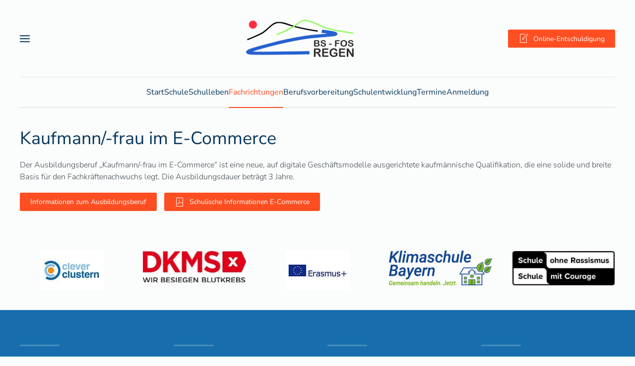

--- FILE ---
content_type: text/html; charset=utf-8
request_url: https://www.bsz-regen.de/fachrichtungen/wirtschaft-verwaltung/ausbildungsberufe-wirtschaft-verwaltung/kaufmann-frau-im-e-commerce
body_size: 7341
content:
<!DOCTYPE html>
<html lang="de-de" dir="ltr">
    <head>
        <meta name="viewport" content="width=device-width, initial-scale=1">
        <link rel="icon" href="/images/logo/android-chrome-192x192.png" sizes="any">
                <link rel="apple-touch-icon" href="/images/logo/apple-touch-icon.png">
        <meta charset="utf-8">
	<meta name="generator" content="Norbert Graup EDV Dienstleistungen - Graup-IT">
	<title>Kaufmann/-frau im E-Commerce</title>
<link href="/media/vendor/joomla-custom-elements/css/joomla-alert.min.css?0.4.1" rel="stylesheet">
	<link href="/media/system/css/joomla-fontawesome.min.css?4.5.33" rel="preload" as="style" onload="this.onload=null;this.rel='stylesheet'">
	<link href="/templates/yootheme/css/theme.14.css?1766315033" rel="stylesheet">
	<link href="/templates/yootheme/css/theme.update.css?4.5.33" rel="stylesheet">
	<link href="/media/plg_system_jcepro/site/css/content.min.css?86aa0286b6232c4a5b58f892ce080277" rel="stylesheet">
<script type="application/json" class="joomla-script-options new">{"joomla.jtext":{"ERROR":"Fehler","MESSAGE":"Nachricht","NOTICE":"Hinweis","WARNING":"Warnung","JCLOSE":"Schließen","JOK":"OK","JOPEN":"Öffnen"},"system.paths":{"root":"","rootFull":"https:\/\/www.bsz-regen.de\/","base":"","baseFull":"https:\/\/www.bsz-regen.de\/"},"csrf.token":"0ddc38b63d359d1a9a1fc747dbeb3c71"}</script>
	<script src="/media/system/js/core.min.js?a3d8f8"></script>
	<script src="/media/system/js/messages.min.js?9a4811" type="module"></script>
	<script src="/templates/yootheme/packages/theme-cookie/app/cookie.min.js?4.5.33" defer></script>
	<script src="/templates/yootheme/vendor/assets/uikit/dist/js/uikit.min.js?4.5.33"></script>
	<script src="/templates/yootheme/vendor/assets/uikit/dist/js/uikit-icons-paladin.min.js?4.5.33"></script>
	<script src="/templates/yootheme/js/theme.js?4.5.33"></script>
	<script type="application/ld+json">{"@context":"https://schema.org","@graph":[{"@type":"Organization","@id":"https://www.bsz-regen.de/#/schema/Organization/base","name":"BSZ Regen","url":"https://www.bsz-regen.de/"},{"@type":"WebSite","@id":"https://www.bsz-regen.de/#/schema/WebSite/base","url":"https://www.bsz-regen.de/","name":"BSZ Regen","publisher":{"@id":"https://www.bsz-regen.de/#/schema/Organization/base"}},{"@type":"WebPage","@id":"https://www.bsz-regen.de/#/schema/WebPage/base","url":"https://www.bsz-regen.de/fachrichtungen/wirtschaft-verwaltung/ausbildungsberufe-wirtschaft-verwaltung/kaufmann-frau-im-e-commerce","name":"Kaufmann/-frau im E-Commerce","isPartOf":{"@id":"https://www.bsz-regen.de/#/schema/WebSite/base"},"about":{"@id":"https://www.bsz-regen.de/#/schema/Organization/base"},"inLanguage":"de-DE"},{"@type":"Article","@id":"https://www.bsz-regen.de/#/schema/com_content/article/243","name":"Kaufmann/-frau im E-Commerce","headline":"Kaufmann/-frau im E-Commerce","inLanguage":"de-DE","isPartOf":{"@id":"https://www.bsz-regen.de/#/schema/WebPage/base"}}]}</script>
	<script>window.yootheme ||= {}; var $theme = yootheme.theme = {"cookie":{"mode":"consent","template":"<div class=\"tm-cookie-banner uk-notification uk-notification-bottom-right\">\n        <div class=\"uk-notification-message uk-notification-message-primary uk-panel\">\n\n            <p>Mit der Nutzung dieser Seite stimmen Sie der Verwendung von Cookies, wie in unserer <a title=\"Datenschutzerkl\u00e4rung\" href=\"datenschutz\">Datenschutzerkl\u00e4rung <\/a>beschrieben, zu.<\/p>\n            \n                        <p class=\"uk-margin-small-top\">\n\n                                <button type=\"button\" class=\"js-accept uk-button uk-button-primary\" data-uk-toggle=\"target: !.uk-notification; animation: uk-animation-fade\">Ok<\/button>\n                \n                                <button type=\"button\" class=\"js-reject uk-button uk-button-primary uk-margin-small-left\" data-uk-toggle=\"target: !.uk-notification; animation: uk-animation-fade\">Ablehnen<\/button>\n                \n            <\/p>\n            \n        <\/div>\n    <\/div>","position":"bottom"},"i18n":{"close":{"label":"Schlie\u00dfen"},"totop":{"label":"Zur\u00fcck nach oben"},"marker":{"label":"\u00d6ffnen"},"navbarToggleIcon":{"label":"Men\u00fc \u00f6ffnen"},"paginationPrevious":{"label":"Vorherige Seite"},"paginationNext":{"label":"N\u00e4chste Seite"},"searchIcon":{"toggle":"Suche \u00f6ffnen","submit":"Suche ausf\u00fchren"},"slider":{"next":"N\u00e4chste Folie","previous":"Vorherige Folie","slideX":"Folie %s","slideLabel":"%s von %s"},"slideshow":{"next":"N\u00e4chste Folie","previous":"Vorherige Folie","slideX":"Folie %s","slideLabel":"%s von %s"},"lightboxPanel":{"next":"N\u00e4chste Folie","previous":"Vorherige Folie","slideLabel":"%s von %s","close":"Schlie\u00dfen"}}};</script>

    </head>
    <body class="">

        <div class="uk-hidden-visually uk-notification uk-notification-top-left uk-width-auto">
            <div class="uk-notification-message">
                <a href="#tm-main" class="uk-link-reset">Zum Hauptinhalt springen</a>
            </div>
        </div>

        
        
        <div class="tm-page">

                        


<header class="tm-header-mobile uk-hidden@m">


        <div uk-sticky show-on-up animation="uk-animation-slide-top" cls-active="uk-navbar-sticky" sel-target=".uk-navbar-container">
    
        <div class="uk-navbar-container">

            <div class="uk-container uk-container-expand">
                <nav class="uk-navbar" uk-navbar="{&quot;align&quot;:&quot;left&quot;,&quot;container&quot;:&quot;.tm-header-mobile &gt; [uk-sticky]&quot;,&quot;boundary&quot;:&quot;.tm-header-mobile .uk-navbar-container&quot;}">

                                        <div class="uk-navbar-left ">

                                                    <a href="https://www.bsz-regen.de/" aria-label="Zurück zur Startseite" class="uk-logo uk-navbar-item">
    <picture>
<source type="image/webp" srcset="/templates/yootheme/cache/74/logo-bs-7471b850.webp 298w" sizes="(min-width: 298px) 298px">
<img alt loading="eager" src="/templates/yootheme/cache/e1/logo-bs-e12ddeb5.png" width="298" height="75">
</picture></a>
                        
                        
                        
                    </div>
                    
                    
                                        <div class="uk-navbar-right">

                                                    
                        
                                                    <a uk-toggle href="#tm-dialog-mobile" class="uk-navbar-toggle">

        
        <div uk-navbar-toggle-icon></div>

        
    </a>
                        
                    </div>
                    
                </nav>
            </div>

        </div>

        </div>
    



        <div id="tm-dialog-mobile" uk-offcanvas="container: true; overlay: true" mode="slide" flip>
        <div class="uk-offcanvas-bar uk-flex uk-flex-column">

                        <button class="uk-offcanvas-close uk-close-large" type="button" uk-close uk-toggle="cls: uk-close-large; mode: media; media: @s"></button>
            
                        <div class="uk-margin-auto-bottom">
                
<div class="uk-panel" id="module-menu-dialog-mobile">

    
    
<ul class="uk-nav uk-nav-default uk-nav-accordion" uk-nav="targets: &gt; .js-accordion">
    
	<li class="item-207"><a href="/berufsschule">Start</a></li>
	<li class="item-208 js-accordion uk-parent"><a href>Schule <span uk-nav-parent-icon></span></a>
	<ul class="uk-nav-sub">

		<li class="item-214"><a href="/schule/schulleitung">Schulleitung</a></li>
		<li class="item-215"><a href="/schule/kollegium">Lehrer</a></li>
		<li class="item-216"><a href="https://www.bsz-regen.de/downloads/43/Allgemeines/170/Organigramm-BSZ-Regen.pdf">Organigramm</a></li>
		<li class="item-217"><a href="/schule/berufsberatung">Berufsberatung</a></li>
		<li class="item-219"><a href="/schule/schulberatung">Schulberatung</a></li>
		<li class="item-220"><a href="/schule-bs/schuelerwohnheim">Schülerwohnheim</a></li>
		<li class="item-218"><a href="/schule/personalrat">Personalrat</a></li>
		<li class="item-209"><a href="/schule-bs/foerderverein">Förderverein</a></li>
		<li class="item-227"><a href="/schule-bs/smv-berufsschule-regen">SMV</a></li></ul></li>
	<li class="item-234"><a href="/schulleben-berufsschule">Schulleben</a></li>
	<li class="item-210 uk-active js-accordion uk-open uk-parent"><a href>Fachrichtungen <span uk-nav-parent-icon></span></a>
	<ul class="uk-nav-sub">

		<li class="item-211 uk-parent"><a href>Bau - Holz</a>
		<ul>

			<li class="item-275 uk-parent"><a href="/fachrichtungen/bau-holz/ausbildungsberufe-bau-holz">Ausbildungsberufe</a>
			<ul>

				<li class="item-278"><a href="/fachrichtungen/bau-holz/ausbildungsberufe-bau-holz/bgj-zimmerer">BGJ Zimmerer</a></li>
				<li class="item-279"><a href="/fachrichtungen/bau-holz/ausbildungsberufe-bau-holz/bgj-tischler-schreiner">BGJ Tischler / Schreiner</a></li></ul></li>
			<li class="item-267"><a href="/fachrichtungen/bau-holz/lehrkraefte-bau-holz">Lehrkräfte</a></li>
			<li class="item-260"><a href="/fachrichtungen/bau-holz/downloads-bau-holz?view=frontlist&amp;catid[0]=32">Downloads</a></li>
			<li class="item-385"><a href="/fachrichtungen/bau-holz/blockplaene-bau-holz?view=frontlist&amp;catid[0]=55">Blockpläne</a></li>
			<li class="item-264"><a href="/termine-berufsschule">Termine</a></li>
			<li class="item-333"><a href="/fachrichtungen/bau-holz/aktuelles-bau-und-holz">Aktuelles</a></li></ul></li>
		<li class="item-212 uk-parent"><a href>Metall</a>
		<ul>

			<li class="item-276 uk-parent"><a href="/fachrichtungen/metall/ausbildungsberufe-metalltechnik">Ausbildungsberufe</a>
			<ul>

				<li class="item-437"><a href="/fachrichtungen/metall/ausbildungsberufe-metalltechnik/industriemechaniker">Industriemechaniker </a></li>
				<li class="item-438"><a href="/fachrichtungen/metall/ausbildungsberufe-metalltechnik/kfz-mechatroniker">KFZ - Mechatroniker</a></li>
				<li class="item-439"><a href="/fachrichtungen/metall/ausbildungsberufe-metalltechnik/anlagenmechaniker-shk">Anlagenmechaniker SHK </a></li></ul></li>
			<li class="item-268"><a href="/fachrichtungen/metall/lehrkraefte-metalltechnik">Lehrkräfte</a></li>
			<li class="item-261"><a href="/fachrichtungen/metall/downloads-metalltechnik?view=frontlist&amp;catid[0]=33">Downloads </a></li>
			<li class="item-384"><a href="/fachrichtungen/metall/blockplaene-metall?view=frontlist&amp;catid[0]=53">Blockpläne</a></li>
			<li class="item-265"><a href="/termine-berufsschule">Termine</a></li>
			<li class="item-332"><a href="/fachrichtungen/metall/aktuelles-metalltechnik">Aktuelles</a></li></ul></li>
		<li class="item-213 uk-active uk-parent"><a href>Wirtschaft &amp; Verwaltung</a>
		<ul>

			<li class="item-277 uk-active uk-parent"><a href="/fachrichtungen/wirtschaft-verwaltung/ausbildungsberufe-wirtschaft-verwaltung">Ausbildungsberufe</a>
			<ul>

				<li class="item-440"><a href="/fachrichtungen/wirtschaft-verwaltung/ausbildungsberufe-wirtschaft-verwaltung/kaufmann-frau-fuer-dialogmarketing">Kaufmann/-frau für Dialogmarketing</a></li>
				<li class="item-441"><a href="/fachrichtungen/wirtschaft-verwaltung/ausbildungsberufe-wirtschaft-verwaltung/servicefachkraft-im-dialogmarketing">Servicefachkraft im Dialogmarketing </a></li>
				<li class="item-442"><a href="/fachrichtungen/wirtschaft-verwaltung/ausbildungsberufe-wirtschaft-verwaltung/kaufmann-frau-im-einzelhandel">Kaufmann/-frau im Einzelhandel </a></li>
				<li class="item-443"><a href="/fachrichtungen/wirtschaft-verwaltung/ausbildungsberufe-wirtschaft-verwaltung/verkaeufer">Verkäufer </a></li>
				<li class="item-444"><a href="/fachrichtungen/wirtschaft-verwaltung/ausbildungsberufe-wirtschaft-verwaltung/kaufmann-frau-fuer-bueromanagement">Kaufmann/-frau für Büromanagement </a></li>
				<li class="item-445 uk-active"><a href="/fachrichtungen/wirtschaft-verwaltung/ausbildungsberufe-wirtschaft-verwaltung/kaufmann-frau-im-e-commerce">Kaufmann/-frau im E-Commerce </a></li>
				<li class="item-446"><a href="/fachrichtungen/wirtschaft-verwaltung/ausbildungsberufe-wirtschaft-verwaltung/fachkraft-fuer-lagerlogistik">Fachkraft für Lagerlogistik </a></li>
				<li class="item-447"><a href="/fachrichtungen/wirtschaft-verwaltung/ausbildungsberufe-wirtschaft-verwaltung/fachlagerist-in">Fachlagerist/-in </a></li></ul></li>
			<li class="item-269"><a href="/fachrichtungen/wirtschaft-verwaltung/lehrkraefte-wirtschaft-verwaltung">Lehrkräfte</a></li>
			<li class="item-262"><a href="/fachrichtungen/wirtschaft-verwaltung/downloads-wirtschaft-verwaltung?view=frontlist&amp;catid[0]=34">Downloads</a></li>
			<li class="item-386"><a href="/fachrichtungen/wirtschaft-verwaltung/blockplaene-wirtschaft-verwaltung?view=frontlist&amp;catid[0]=54">Blockpläne</a></li>
			<li class="item-266"><a href="/termine-berufsschule">Termine</a></li>
			<li class="item-334"><a href="/fachrichtungen/wirtschaft-verwaltung/aktuelles-wirtschaft-verwaltung">Aktuelles</a></li></ul></li></ul></li>
	<li class="item-221 uk-parent"><a href="/berufsvorbereitung">Berufsvorbereitung <span uk-nav-parent-icon></span></a>
	<ul class="uk-nav-sub">

		<li class="item-363"><a href="/berufsvorbereitung/jugendliche-ohne-ausbildungsplatz">Jugendliche ohne Ausbildungsplatz</a></li>
		<li class="item-222"><a href="/berufsvorbereitung/sprachdiplom-dsd1pro">Sprachdiplom DSD1PRO</a></li>
		<li class="item-316"><a href="/berufsvorbereitung/aktuelles-bik">Aktuelles</a></li></ul></li>
	<li class="item-223 js-accordion uk-parent"><a href>Schulentwicklung <span uk-nav-parent-icon></span></a>
	<ul class="uk-nav-sub">

		<li class="item-224"><a href="/schule/qmbs">Verantwortliche QmbS Team</a></li>
		<li class="item-318"><a href="/schule/unsere-ziele">Unsere Ziele</a></li></ul></li>
	<li class="item-263"><a href="/termine-berufsschule">Termine</a></li>
	<li class="item-226"><a href="/anmeldung-berufsschule-regen">Anmeldung</a></li></ul>

</div>

            </div>
            
            
        </div>
    </div>
    
    
    

</header>




<header class="tm-header uk-visible@m">





        <div class="tm-headerbar-default tm-headerbar tm-headerbar-top">
        <div class="uk-container">
            <div class="uk-position-relative uk-flex uk-flex-center uk-flex-middle">

                                <div class="uk-position-center-left uk-position-z-index-high">
                    <a uk-toggle href="#tm-dialog" class="uk-icon-link">

        
        <div uk-navbar-toggle-icon></div>

        
    </a>
                </div>
                
                                <a href="https://www.bsz-regen.de/" aria-label="Zurück zur Startseite" class="uk-logo">
    <picture>
<source type="image/webp" srcset="/templates/yootheme/cache/74/logo-bs-7471b850.webp 298w" sizes="(min-width: 298px) 298px">
<img alt loading="eager" src="/templates/yootheme/cache/e1/logo-bs-e12ddeb5.png" width="298" height="75">
</picture></a>
                
                                <div class="uk-position-center-right uk-position-z-index-high">
                    
<div class="uk-panel" id="module-109">

    
    <div class="uk-grid tm-grid-expand uk-child-width-1-1 uk-grid-margin">
<div class="uk-width-1-1">
    
        
            
            
            
                
                    
<div class="uk-margin">
    
    
        
        
<a class="el-content uk-button uk-button-primary uk-flex-inline uk-flex-center uk-flex-middle" title="Online Entschuldigung" href="/online-entschuldigung">
        <span class="uk-margin-small-right" uk-icon="file-edit"></span>    
        Online-Entschuldigung    
    
</a>


        
    
    
</div>

                
            
        
    
</div></div>
</div>

                </div>
                
            </div>
        </div>
    </div>
    
    
                <div uk-sticky media="@m" cls-active="uk-navbar-sticky" sel-target=".uk-navbar-container">
        
            <div class="uk-navbar-container">

                <div class="uk-container">
                    <nav class="uk-navbar" uk-navbar="{&quot;align&quot;:&quot;left&quot;,&quot;container&quot;:&quot;.tm-header &gt; [uk-sticky]&quot;,&quot;boundary&quot;:&quot;.tm-header .uk-navbar-container&quot;}">

                        <div class="uk-navbar-center">
                            
<ul class="uk-navbar-nav">
    
	<li class="item-207"><a href="/berufsschule">Start</a></li>
	<li class="item-208 uk-parent"><a role="button">Schule</a>
	<div class="uk-drop uk-navbar-dropdown" mode="hover" pos="bottom-left"><div><ul class="uk-nav uk-navbar-dropdown-nav">

		<li class="item-214"><a href="/schule/schulleitung">Schulleitung</a></li>
		<li class="item-215"><a href="/schule/kollegium">Lehrer</a></li>
		<li class="item-216"><a href="https://www.bsz-regen.de/downloads/43/Allgemeines/170/Organigramm-BSZ-Regen.pdf">Organigramm</a></li>
		<li class="item-217"><a href="/schule/berufsberatung">Berufsberatung</a></li>
		<li class="item-219"><a href="/schule/schulberatung">Schulberatung</a></li>
		<li class="item-220"><a href="/schule-bs/schuelerwohnheim">Schülerwohnheim</a></li>
		<li class="item-218"><a href="/schule/personalrat">Personalrat</a></li>
		<li class="item-209"><a href="/schule-bs/foerderverein">Förderverein</a></li>
		<li class="item-227"><a href="/schule-bs/smv-berufsschule-regen">SMV</a></li></ul></div></div></li>
	<li class="item-234"><a href="/schulleben-berufsschule">Schulleben</a></li>
	<li class="item-210 uk-active uk-parent"><a role="button">Fachrichtungen</a>
	<div class="uk-drop uk-navbar-dropdown uk-navbar-dropdown-width-3" mode="hover" pos="bottom-left"><div class="uk-drop-grid uk-child-width-1-3" uk-grid><div><ul class="uk-nav uk-navbar-dropdown-nav">

		<li class="item-211 uk-parent"><a role="button">Bau - Holz</a>
		<ul class="uk-nav-sub">

			<li class="item-275 uk-parent"><a href="/fachrichtungen/bau-holz/ausbildungsberufe-bau-holz">Ausbildungsberufe</a>
			<ul>

				<li class="item-278"><a href="/fachrichtungen/bau-holz/ausbildungsberufe-bau-holz/bgj-zimmerer">BGJ Zimmerer</a></li>
				<li class="item-279"><a href="/fachrichtungen/bau-holz/ausbildungsberufe-bau-holz/bgj-tischler-schreiner">BGJ Tischler / Schreiner</a></li></ul></li>
			<li class="item-267"><a href="/fachrichtungen/bau-holz/lehrkraefte-bau-holz">Lehrkräfte</a></li>
			<li class="item-260"><a href="/fachrichtungen/bau-holz/downloads-bau-holz?view=frontlist&amp;catid[0]=32">Downloads</a></li>
			<li class="item-385"><a href="/fachrichtungen/bau-holz/blockplaene-bau-holz?view=frontlist&amp;catid[0]=55">Blockpläne</a></li>
			<li class="item-264"><a href="/termine-berufsschule">Termine</a></li>
			<li class="item-333"><a href="/fachrichtungen/bau-holz/aktuelles-bau-und-holz">Aktuelles</a></li></ul></li></ul></div><div><ul class="uk-nav uk-navbar-dropdown-nav">

		<li class="item-212 uk-parent"><a role="button">Metall</a>
		<ul class="uk-nav-sub">

			<li class="item-276 uk-parent"><a href="/fachrichtungen/metall/ausbildungsberufe-metalltechnik">Ausbildungsberufe</a>
			<ul>

				<li class="item-437"><a href="/fachrichtungen/metall/ausbildungsberufe-metalltechnik/industriemechaniker">Industriemechaniker </a></li>
				<li class="item-438"><a href="/fachrichtungen/metall/ausbildungsberufe-metalltechnik/kfz-mechatroniker">KFZ - Mechatroniker</a></li>
				<li class="item-439"><a href="/fachrichtungen/metall/ausbildungsberufe-metalltechnik/anlagenmechaniker-shk">Anlagenmechaniker SHK </a></li></ul></li>
			<li class="item-268"><a href="/fachrichtungen/metall/lehrkraefte-metalltechnik">Lehrkräfte</a></li>
			<li class="item-261"><a href="/fachrichtungen/metall/downloads-metalltechnik?view=frontlist&amp;catid[0]=33">Downloads </a></li>
			<li class="item-384"><a href="/fachrichtungen/metall/blockplaene-metall?view=frontlist&amp;catid[0]=53">Blockpläne</a></li>
			<li class="item-265"><a href="/termine-berufsschule">Termine</a></li>
			<li class="item-332"><a href="/fachrichtungen/metall/aktuelles-metalltechnik">Aktuelles</a></li></ul></li></ul></div><div><ul class="uk-nav uk-navbar-dropdown-nav">

		<li class="item-213 uk-active uk-parent"><a role="button">Wirtschaft &amp; Verwaltung</a>
		<ul class="uk-nav-sub">

			<li class="item-277 uk-active uk-parent"><a href="/fachrichtungen/wirtschaft-verwaltung/ausbildungsberufe-wirtschaft-verwaltung">Ausbildungsberufe</a>
			<ul>

				<li class="item-440"><a href="/fachrichtungen/wirtschaft-verwaltung/ausbildungsberufe-wirtschaft-verwaltung/kaufmann-frau-fuer-dialogmarketing">Kaufmann/-frau für Dialogmarketing</a></li>
				<li class="item-441"><a href="/fachrichtungen/wirtschaft-verwaltung/ausbildungsberufe-wirtschaft-verwaltung/servicefachkraft-im-dialogmarketing">Servicefachkraft im Dialogmarketing </a></li>
				<li class="item-442"><a href="/fachrichtungen/wirtschaft-verwaltung/ausbildungsberufe-wirtschaft-verwaltung/kaufmann-frau-im-einzelhandel">Kaufmann/-frau im Einzelhandel </a></li>
				<li class="item-443"><a href="/fachrichtungen/wirtschaft-verwaltung/ausbildungsberufe-wirtschaft-verwaltung/verkaeufer">Verkäufer </a></li>
				<li class="item-444"><a href="/fachrichtungen/wirtschaft-verwaltung/ausbildungsberufe-wirtschaft-verwaltung/kaufmann-frau-fuer-bueromanagement">Kaufmann/-frau für Büromanagement </a></li>
				<li class="item-445 uk-active"><a href="/fachrichtungen/wirtschaft-verwaltung/ausbildungsberufe-wirtschaft-verwaltung/kaufmann-frau-im-e-commerce">Kaufmann/-frau im E-Commerce </a></li>
				<li class="item-446"><a href="/fachrichtungen/wirtschaft-verwaltung/ausbildungsberufe-wirtschaft-verwaltung/fachkraft-fuer-lagerlogistik">Fachkraft für Lagerlogistik </a></li>
				<li class="item-447"><a href="/fachrichtungen/wirtschaft-verwaltung/ausbildungsberufe-wirtschaft-verwaltung/fachlagerist-in">Fachlagerist/-in </a></li></ul></li>
			<li class="item-269"><a href="/fachrichtungen/wirtschaft-verwaltung/lehrkraefte-wirtschaft-verwaltung">Lehrkräfte</a></li>
			<li class="item-262"><a href="/fachrichtungen/wirtschaft-verwaltung/downloads-wirtschaft-verwaltung?view=frontlist&amp;catid[0]=34">Downloads</a></li>
			<li class="item-386"><a href="/fachrichtungen/wirtschaft-verwaltung/blockplaene-wirtschaft-verwaltung?view=frontlist&amp;catid[0]=54">Blockpläne</a></li>
			<li class="item-266"><a href="/termine-berufsschule">Termine</a></li>
			<li class="item-334"><a href="/fachrichtungen/wirtschaft-verwaltung/aktuelles-wirtschaft-verwaltung">Aktuelles</a></li></ul></li></ul></div></div></div></li>
	<li class="item-221 uk-parent"><a href="/berufsvorbereitung">Berufsvorbereitung</a>
	<div class="uk-drop uk-navbar-dropdown" style="width: 316px;"><div><ul class="uk-nav uk-navbar-dropdown-nav">

		<li class="item-363"><a href="/berufsvorbereitung/jugendliche-ohne-ausbildungsplatz">Jugendliche ohne Ausbildungsplatz</a></li>
		<li class="item-222"><a href="/berufsvorbereitung/sprachdiplom-dsd1pro">Sprachdiplom DSD1PRO</a></li>
		<li class="item-316"><a href="/berufsvorbereitung/aktuelles-bik">Aktuelles</a></li></ul></div></div></li>
	<li class="item-223 uk-parent"><a role="button">Schulentwicklung</a>
	<div class="uk-drop uk-navbar-dropdown" mode="hover" pos="bottom-left" style="width: 270px;"><div><ul class="uk-nav uk-navbar-dropdown-nav">

		<li class="item-224"><a href="/schule/qmbs">Verantwortliche QmbS Team</a></li>
		<li class="item-318"><a href="/schule/unsere-ziele">Unsere Ziele</a></li></ul></div></div></li>
	<li class="item-263"><a href="/termine-berufsschule">Termine</a></li>
	<li class="item-226"><a href="/anmeldung-berufsschule-regen">Anmeldung</a></li></ul>

                        </div>

                    </nav>
                </div>

            </div>

                </div>
        
    




        <div id="tm-dialog" uk-offcanvas="container: true" mode="reveal">
        <div class="uk-offcanvas-bar uk-flex uk-flex-column">

            <button class="uk-offcanvas-close uk-close-large" type="button" uk-close uk-toggle="cls: uk-close-large; mode: media; media: @s"></button>

                        <div class="uk-margin-auto-bottom tm-height-expand">
                
<div class="uk-panel" id="module-menu-dialog">

    
    
<ul class="uk-nav uk-nav-default uk-nav-accordion" uk-nav="targets: &gt; .js-accordion">
    
	<li class="item-101"><a href="/">Start</a></li>
	<li class="item-194"><a href="/schulleben">Schulleben</a></li>
	<li class="item-143 js-accordion uk-parent"><a href>Schule <span uk-nav-parent-icon></span></a>
	<ul class="uk-nav-sub">

		<li class="item-142"><a href="/schule/schulleitung">Schulleitung</a></li>
		<li class="item-156"><a href="/schule/kollegium">Kollegium</a></li>
		<li class="item-157"><a href="/schule/verwaltung">Verwaltung</a></li>
		<li class="item-167"><a href="https://www.bsz-regen.de/downloads/43/Allgemeines/222/Organigramm-BSZ-Regen.pdf" target="_blank">Organigramm</a></li>
		<li class="item-168"><a href="/schule/personalrat">Personalrat</a></li>
		<li class="item-185"><a href="/schule/foerderverein">Förderverein</a></li>
		<li class="item-187"><a href="/schule/schulberatung">Schulberatung</a></li>
		<li class="item-186"><a href="/schule/berufsberatung">Berufsberatung</a></li>
		<li class="item-188"><a href="/schule/qmbs">QmbS</a></li>
		<li class="item-189"><a href="/schule/erasmus">Erasmus+</a></li>
		<li class="item-315"><a href="/schule/unsere-ziele">Unsere Ziele</a></li></ul></li>
	<li class="item-191 uk-parent"><a href="/berufsschule">Berufsschule <span uk-nav-parent-icon></span></a>
	<ul class="uk-nav-sub">

		<li class="item-368"><a href="/schulleben-berufsschule">Schulleben</a></li>
		<li class="item-369"><a href="/berufsvorbereitung">Berufsintegration</a></li>
		<li class="item-370"><a href="/termine-berufsschule">Termine</a></li>
		<li class="item-371"><a href="/anmeldung-berufsschule-regen">Anmeldung</a></li></ul></li>
	<li class="item-192 uk-parent"><a href="/fachoberschule">Fachoberschule <span uk-nav-parent-icon></span></a>
	<ul class="uk-nav-sub">

		<li class="item-362"><a href="/schullaufbahn">Schullaufbahn</a></li>
		<li class="item-364"><a href="/ausbildungsrichtungen">Ausbildungsrichtungen</a></li>
		<li class="item-365"><a href="/schulleben-fachoberschule">Schulleben</a></li>
		<li class="item-366"><a href="/termine-fachoberschule">Termine</a></li>
		<li class="item-367"><a href="/anmeldung-fos-regen">Anmeldung</a></li></ul></li>
	<li class="item-193 uk-parent"><a href="/hotelberufsschule">Hotelberufsschule <span uk-nav-parent-icon></span></a>
	<ul class="uk-nav-sub">

		<li class="item-434"><a href="/schulleben-hotelberufsschule">Schulleben</a></li>
		<li class="item-435"><a href="/termine-hotelberufsschule">Termine</a></li>
		<li class="item-436"><a href="/lern-und-lehrvideos">Lehr- und Lernvideos</a></li></ul></li>
	<li class="item-141"><a href="/termine">Termine</a></li>
	<li class="item-378"><a href="/online-entschuldigung">Online Entschuldigung</a></li>
	<li class="item-190"><a href="/kontakt">Kontakt</a></li></ul>

</div>

            </div>
            
            
        </div>
    </div>
    
    
    


</header>

            
            

            <main id="tm-main" >

                
                <div id="system-message-container" aria-live="polite"></div>

                <!-- Builder #template-6nTKKU-E -->
<div class="uk-section-default uk-section uk-section-small">
    
        
        
        
            
                                <div class="uk-container">                
                    <div class="uk-grid tm-grid-expand uk-child-width-1-1 uk-grid-margin">
<div class="uk-width-1-1">
    
        
            
            
            
                
                    
<h1>        Kaufmann/-frau im E-Commerce    </h1><div class="uk-panel uk-margin"><p>Der Ausbildungsberuf „Kaufmann/-frau im E-Commerce“ ist eine neue, auf digitale Geschäftsmodelle ausgerichtete kaufmännische Qualifikation, die eine solide und breite Basis für den Fachkräftenachwuchs legt. Die Ausbildungsdauer beträgt 3 Jahre.</p></div>
<div class="uk-margin">
        <div class="uk-flex-middle uk-grid-small uk-child-width-auto" uk-grid>    
    
                <div class="el-item">
        
        
<a class="el-content uk-button uk-button-primary" title="Informationen zum Ausbildungsberuf" href="https://www.ihk.de/niederbayern/bildung-und-qualifikation/ausbildung/informationen-fuer-azubis/ausbildungsberufe-a-z/kaufleute-im-e-commerce-3969344" target="_blank">
    
        Informationen zum Ausbildungsberuf    
    
</a>


                </div>
        
    
                <div class="el-item">
        
        
<a class="el-content uk-button uk-button-primary uk-flex-inline uk-flex-center uk-flex-middle" title="Schulische Informationen E-Commerce" href="https://www.bsz-regen.de/downloads/34/Wirtschaft---Verwaltung/61/ECSchulischeInfos.pdf" target="_blank">
        <span class="uk-margin-small-right" uk-icon="file-pdf"></span>    
        Schulische Informationen E-Commerce    
    
</a>


                </div>
        
    
        </div>    
</div>

                
            
        
    
</div></div>
                                </div>                
            
        
    
</div>

                
            </main>

            

                        <footer>
                <!-- Builder #footer -->
<div class="uk-section-default uk-section uk-section-small">
    
        
        
        
            
                                <div class="uk-container uk-container-xlarge">                
                    <div class="uk-grid tm-grid-expand uk-child-width-1-1 uk-grid-margin">
<div class="uk-grid-item-match uk-flex-middle uk-width-1-1">
    
        
            
            
                        <div class="uk-panel uk-width-1-1">            
                
                    
<div class="uk-panel">
    
    <div class="uk-grid tm-grid-expand uk-child-width-1-1 uk-grid-margin">
<div class="uk-width-1-1">
    
        
            
            
            
                
                    
<div class="uk-slider-container uk-margin uk-text-center" uk-slider="autoplay: 1;">
    <div class="uk-position-relative">
        
            <div class="uk-slider-items uk-grid">                                <div class="uk-width-1-1 uk-width-1-5@m">
<div class="el-item uk-inline-clip">
    
        
<picture>
<source type="image/webp" srcset="/templates/yootheme/cache/64/clever-clustern-649495f7.webp 129w" sizes="(min-width: 129px) 129px">
<img src="/templates/yootheme/cache/3e/clever-clustern-3ed55e68.jpeg" width="129" height="80" alt="clever-clustern" loading="lazy" class="el-image uk-transition-opaque">
</picture>

        
        
        
    
</div></div>                                <div class="uk-width-1-1 uk-width-1-5@m">
<div class="el-item uk-inline-clip">
    
        
<picture>
<source type="image/webp" srcset="/templates/yootheme/cache/29/dkmslogo-29f3c379.webp 261w" sizes="(min-width: 261px) 261px">
<img src="/templates/yootheme/cache/7b/dkmslogo-7b1e6b60.jpeg" width="261" height="80" alt="dkmslogo" loading="lazy" class="el-image uk-transition-opaque">
</picture>

        
        
        
    
</div></div>                                <div class="uk-width-1-1 uk-width-1-5@m">
<div class="el-item uk-inline-clip">
    
        
<picture>
<source type="image/webp" srcset="/templates/yootheme/cache/d0/erasmusplus-logo-d007cb11.webp 130w" sizes="(min-width: 130px) 130px">
<img src="/templates/yootheme/cache/30/erasmusplus-logo-307dac5d.jpeg" width="130" height="80" alt="erasmusplus-logo" loading="lazy" class="el-image uk-transition-opaque">
</picture>

        
        
        
    
</div></div>                                <div class="uk-width-1-1 uk-width-1-5@m">
<div class="el-item uk-inline-clip">
    
        
<picture>
<source type="image/webp" srcset="/templates/yootheme/cache/ed/klimaschule-bayern-edb7b5c5.webp 239w" sizes="(min-width: 239px) 239px">
<img src="/templates/yootheme/cache/08/klimaschule-bayern-0852a940.png" width="239" height="80" alt="klimaschule-bayern" loading="lazy" class="el-image uk-transition-opaque">
</picture>

        
        
        
    
</div></div>                                <div class="uk-width-1-1 uk-width-1-5@m">
<div class="el-item uk-inline-clip">
    
        
<picture>
<source type="image/webp" srcset="/templates/yootheme/cache/f9/schule-ohne-rassismus-f930d4ba.webp 234w" sizes="(min-width: 234px) 234px">
<img src="/templates/yootheme/cache/ff/schule-ohne-rassismus-ff9ddede.jpeg" width="234" height="80" alt="schule-ohne-rassismus" loading="lazy" class="el-image uk-transition-opaque">
</picture>

        
        
        
    
</div></div>                                <div class="uk-width-1-1 uk-width-1-5@m">
<div class="el-item uk-inline-clip">
    
        
<picture>
<source type="image/webp" srcset="/templates/yootheme/cache/4d/ucc-logo-4d4605d3.webp 164w" sizes="(min-width: 164px) 164px">
<img src="/templates/yootheme/cache/ff/ucc-logo-ff76e0a5.png" width="164" height="54" alt="ucc-logo" loading="lazy" class="el-image uk-transition-opaque">
</picture>

        
        
        
    
</div></div>                            </div>
        
        
        
    </div>
    

</div>
                
            
        
    
</div></div>
</div>
                
                        </div>            
        
    
</div></div>
                                </div>                
            
        
    
</div>
<div class="uk-section-secondary uk-section">
    
        
        
        
            
                                <div class="uk-container uk-container-xlarge">                
                    <div class="uk-grid tm-grid-expand uk-child-width-1-1 uk-grid-margin">
<div class="uk-width-1-1">
    
        
            
            
            
                
                    
<div class="uk-panel">
    
    <div class="uk-grid tm-grid-expand uk-grid-row-large uk-grid-margin-large" uk-grid>
<div class="uk-width-1-2@s uk-width-1-4@m">
    
        
            
            
            
                
                    <div class="uk-divider-small"></div>
<h3 class="uk-h6 uk-margin-small">        <a class="el-link uk-link-heading" href="#" uk-scroll>Berufsschule Regen</a>    </h3>
<div class="uk-margin-medium">
    
        <div class="uk-grid uk-child-width-auto uk-grid-small uk-grid-match" uk-grid>                <div>
<div class="el-item uk-panel uk-margin-remove-first-child">
    
        
            
                
            
            
                                                
                
                    

        
                <div class="el-title uk-link-heading uk-margin-top uk-margin-remove-bottom">                        <a href="/schulleben-berufsschule">Schulleben</a>                    </div>        
        
    
        
        
        
        
        

                
                
            
        
    
</div></div>
                <div>
<div class="el-item uk-panel uk-margin-remove-first-child">
    
        
            
                
            
            
                                                
                
                    

        
                <div class="el-title uk-link-heading uk-margin-top uk-margin-remove-bottom">                        <a href="/berufsvorbereitung">Berufsvorbereitung</a>                    </div>        
        
    
        
        
        
        
        

                
                
            
        
    
</div></div>
                <div>
<div class="el-item uk-panel uk-margin-remove-first-child">
    
        
            
                
            
            
                                                
                
                    

        
                <div class="el-title uk-link-heading uk-margin-top uk-margin-remove-bottom">                        <a href="/component/content/article/kaufmann-frau-im-e-commerce?Itemid=&amp;catid=36">Schulentwicklung</a>                    </div>        
        
    
        
        
        
        
        

                
                
            
        
    
</div></div>
                <div>
<div class="el-item uk-panel uk-margin-remove-first-child">
    
        
            
                
            
            
                                                
                
                    

        
                <div class="el-title uk-link-heading uk-margin-top uk-margin-remove-bottom">                        <a href="/termine-berufsschule?view=list">Termine</a>                    </div>        
        
    
        
        
        
        
        

                
                
            
        
    
</div></div>
                <div>
<div class="el-item uk-panel uk-margin-remove-first-child">
    
        
            
                
            
            
                                                
                
                    

        
                <div class="el-title uk-link-heading uk-margin-top uk-margin-remove-bottom">                        <a href="/anmeldung-berufsschule-regen">Anmeldung</a>                    </div>        
        
    
        
        
        
        
        

                
                
            
        
    
</div></div>
                </div>
    
</div>
                
            
        
    
</div>
<div class="uk-width-1-2@s uk-width-1-4@m">
    
        
            
            
            
                
                    <div class="uk-divider-small"></div>
<h3 class="uk-h6 uk-margin-small">        <a class="el-link uk-link-heading" href="#" uk-scroll>Fachoberschule Regen</a>    </h3>
<div class="uk-margin-medium">
    
        <div class="uk-grid uk-child-width-auto uk-grid-small uk-grid-match" uk-grid>                <div>
<div class="el-item uk-panel uk-margin-remove-first-child">
    
        
            
                
            
            
                                                
                
                    

        
                <div class="el-title uk-link-heading uk-margin-top uk-margin-remove-bottom">                        <a href="/schullaufbahn">Schullaufbahn</a>                    </div>        
        
    
        
        
        
        
        

                
                
            
        
    
</div></div>
                <div>
<div class="el-item uk-panel uk-margin-remove-first-child">
    
        
            
                
            
            
                                                
                
                    

        
                <div class="el-title uk-link-heading uk-margin-top uk-margin-remove-bottom">                        <a href="/ausbildungsrichtungen">Ausbildungsrichtungen</a>                    </div>        
        
    
        
        
        
        
        

                
                
            
        
    
</div></div>
                <div>
<div class="el-item uk-panel uk-margin-remove-first-child">
    
        
            
                
            
            
                                                
                
                    

        
                <div class="el-title uk-link-heading uk-margin-top uk-margin-remove-bottom">                        <a href="/schulleben-fachoberschule">Schulleben</a>                    </div>        
        
    
        
        
        
        
        

                
                
            
        
    
</div></div>
                <div>
<div class="el-item uk-panel uk-margin-remove-first-child">
    
        
            
                
            
            
                                                
                
                    

        
                <div class="el-title uk-link-heading uk-margin-top uk-margin-remove-bottom">                        <a href="/termine-fachoberschule?view=list">Termine</a>                    </div>        
        
    
        
        
        
        
        

                
                
            
        
    
</div></div>
                <div>
<div class="el-item uk-panel uk-margin-remove-first-child">
    
        
            
                
            
            
                                                
                
                    

        
                <div class="el-title uk-link-heading uk-margin-top uk-margin-remove-bottom">                        <a href="/anmeldung-fos-regen">Anmeldung</a>                    </div>        
        
    
        
        
        
        
        

                
                
            
        
    
</div></div>
                </div>
    
</div>
                
            
        
    
</div>
<div class="uk-width-1-2@s uk-width-1-4@m">
    
        
            
            
            
                
                    <div class="uk-divider-small"></div>
<h3 class="uk-h6 uk-margin-small">        <a class="el-link uk-link-heading" href="#" uk-scroll>Hotelberufsschule Viechtach</a>    </h3>
<div class="uk-margin-medium">
    
        <div class="uk-grid uk-child-width-auto uk-grid-small uk-grid-match" uk-grid>                <div>
<div class="el-item uk-panel uk-margin-remove-first-child">
    
        
            
                
            
            
                                                
                
                    

        
                <div class="el-title uk-link-heading uk-margin-top uk-margin-remove-bottom">                        <a href="/schulinformationen/ausbildungsberufe">Ausbildungsberufe</a>                    </div>        
        
    
        
        
        
        
        

                
                
            
        
    
</div></div>
                <div>
<div class="el-item uk-panel uk-margin-remove-first-child">
    
        
            
                
            
            
                                                
                
                    

        
                <div class="el-title uk-link-heading uk-margin-top uk-margin-remove-bottom">                        <a href="/projekte/tschechien-projekt-296">Tschechien-Projekt 296</a>                    </div>        
        
    
        
        
        
        
        

                
                
            
        
    
</div></div>
                <div>
<div class="el-item uk-panel uk-margin-remove-first-child">
    
        
            
                
            
            
                                                
                
                    

        
                <div class="el-title uk-link-heading uk-margin-top uk-margin-remove-bottom">                        <a href="/schulleben-hotelberufsschule">Schulleben</a>                    </div>        
        
    
        
        
        
        
        

                
                
            
        
    
</div></div>
                <div>
<div class="el-item uk-panel uk-margin-remove-first-child">
    
        
            
                
            
            
                                                
                
                    

        
                <div class="el-title uk-link-heading uk-margin-top uk-margin-remove-bottom">                        <a href="/termine-hotelberufsschule?view=list">Termine</a>                    </div>        
        
    
        
        
        
        
        

                
                
            
        
    
</div></div>
                <div>
<div class="el-item uk-panel uk-margin-remove-first-child">
    
        
            
                
            
            
                                                
                
                    

        
                <div class="el-title uk-link-heading uk-margin-top uk-margin-remove-bottom">                        <a href="/lern-und-lehrvideos">Lern- und Lehrvideos</a>                    </div>        
        
    
        
        
        
        
        

                
                
            
        
    
</div></div>
                </div>
    
</div>
                
            
        
    
</div>
<div class="uk-width-1-2@s uk-width-1-4@m">
    
        
            
            
            
                
                    <div class="uk-divider-small"></div>
<h3 class="uk-h6 uk-margin-small">        <a class="el-link uk-link-heading" href="#" uk-scroll>Unsere Schule</a>    </h3>
<div class="uk-margin-medium">
    
        <div class="uk-grid uk-child-width-auto uk-grid-small uk-grid-match" uk-grid>                <div>
<div class="el-item uk-panel uk-margin-remove-first-child">
    
        
            
                
            
            
                                                
                
                    

        
                <div class="el-title uk-link-heading uk-margin-top uk-margin-remove-bottom">                        <a href="/schule/schulleitung">Schulleitung</a>                    </div>        
        
    
        
        
        
        
        

                
                
            
        
    
</div></div>
                <div>
<div class="el-item uk-panel uk-margin-remove-first-child">
    
        
            
                
            
            
                                                
                
                    

        
                <div class="el-title uk-link-heading uk-margin-top uk-margin-remove-bottom">                        <a href="/schule/kollegium">Kollegium</a>                    </div>        
        
    
        
        
        
        
        

                
                
            
        
    
</div></div>
                <div>
<div class="el-item uk-panel uk-margin-remove-first-child">
    
        
            
                
            
            
                                                
                
                    

        
                <div class="el-title uk-link-heading uk-margin-top uk-margin-remove-bottom">                        <a href="/schule/verwaltung">Verwaltung</a>                    </div>        
        
    
        
        
        
        
        

                
                
            
        
    
</div></div>
                <div>
<div class="el-item uk-panel uk-margin-remove-first-child">
    
        
            
                
            
            
                                                
                
                    

        
                <div class="el-title uk-link-heading uk-margin-top uk-margin-remove-bottom">                        <a href="/schule/personalrat">Personalrat</a>                    </div>        
        
    
        
        
        
        
        

                
                
            
        
    
</div></div>
                <div>
<div class="el-item uk-panel uk-margin-remove-first-child">
    
        
            
                
            
            
                                                
                
                    

        
                <div class="el-title uk-link-heading uk-margin-top uk-margin-remove-bottom">                        <a href="https://www.bsz-regen.de/downloads/22/Verwaltung/3/Organigramm-BSZ-Regen.pdf">Organigramm</a>                    </div>        
        
    
        
        
        
        
        

                
                
            
        
    
</div></div>
                <div>
<div class="el-item uk-panel uk-margin-remove-first-child">
    
        
            
                
            
            
                                                
                
                    

        
                <div class="el-title uk-link-heading uk-margin-top uk-margin-remove-bottom">                        <a href="/schule/foerderverein">Förderverein</a>                    </div>        
        
    
        
        
        
        
        

                
                
            
        
    
</div></div>
                <div>
<div class="el-item uk-panel uk-margin-remove-first-child">
    
        
            
                
            
            
                                                
                
                    

        
                <div class="el-title uk-link-heading uk-margin-top uk-margin-remove-bottom">                        <a href="/schuelerausweis">Schülerausweis</a>                    </div>        
        
    
        
        
        
        
        

                
                
            
        
    
</div></div>
                </div>
    
</div>
                
            
        
    
</div></div>
</div>
                
            
        
    
</div></div>
                                </div>                
            
        
    
</div>
<div class="uk-section-secondary uk-section uk-section-small uk-padding-remove-top">
    
        
        
        
            
                                <div class="uk-container uk-container-xlarge">                
                    <div class="uk-grid tm-grid-expand uk-child-width-1-1 uk-grid-margin">
<div class="uk-width-1-1">
    
        
            
            
            
                
                    
<div class="uk-panel">
    
    <div class="uk-grid tm-grid-expand uk-child-width-1-1 uk-grid-margin">
<div class="uk-width-1-1@m">
    
        
            
            
            
                
                    <hr>
                
            
        
    
</div></div><div class="uk-grid tm-grid-expand uk-margin-medium" uk-grid>
<div class="uk-grid-item-match uk-flex-middle uk-width-1-3@m">
    
        
            
            
                        <div class="uk-panel uk-width-1-1">            
                
                    <div class="uk-panel uk-text-small uk-text-muted uk-margin uk-text-left@m uk-text-center"><p>© Berufsschulzentrum Regen - Viechtach. Powered by <a href="https://www.graup-it.de" target="_blank" rel="noopener noreferrer" title="Norbert Graup EDV Dienstleistungen - Graup-IT">Graup-IT</a>.</p></div>
                
                        </div>            
        
    
</div>
<div class="uk-grid-item-match uk-flex-middle uk-width-1-3@m">
    
        
            
            
                        <div class="uk-panel uk-width-1-1">            
                
                    
<div>
    <ul class="uk-margin-remove-bottom uk-subnav  uk-subnav-divider" uk-margin>        <li class="el-item ">
    <a class="el-link" href="/impressum">Impressum</a></li>
        <li class="el-item ">
    <a class="el-link" href="/datenschutz">Datenschutz</a></li>
        <li class="el-item ">
    <a class="el-link" href="/downloads?view=frontlist&amp;catid[0]=">Downloads</a></li>
        <li class="el-item ">
    <a class="el-link" href="/kontakt">Kontakt</a></li>
        <li class="el-item ">
    <a class="el-link" href="/links">Links</a></li>
        </ul>
</div>
                
                        </div>            
        
    
</div>
<div class="uk-grid-item-match uk-flex-middle uk-width-1-3@m">
    
        
            
            
                        <div class="uk-panel uk-width-1-1">            
                
                    
<div class="uk-margin uk-text-right@m uk-text-center">    <div class="uk-child-width-expand@m uk-grid-collapse uk-flex-inline uk-flex-middle" uk-grid>        <div>
            <a href="#" uk-totop uk-scroll></a>        </div>
        <div class="uk-flex-first@m uk-width-auto@m"><div class="el-title uk-text-meta">Nach oben</div></div>    </div></div>
                
                        </div>            
        
    
</div></div>
</div>
                
            
        
    
</div></div>
                                </div>                
            
        
    
</div>            </footer>
            
        </div>

        
        

    </body>
</html>
